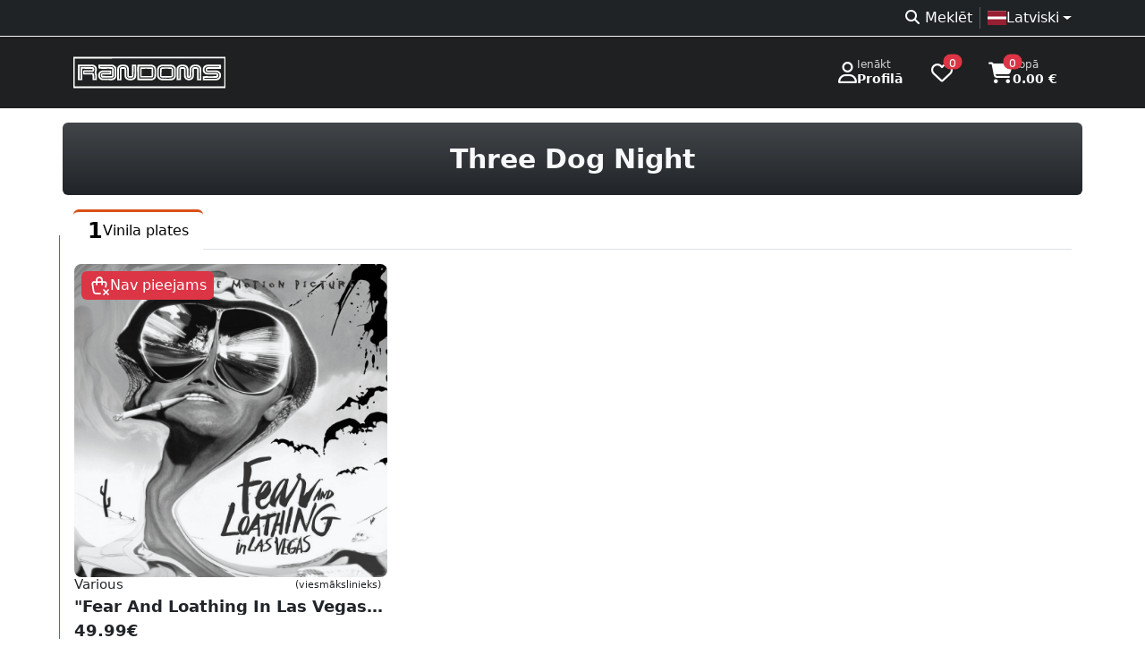

--- FILE ---
content_type: text/html; charset=UTF-8
request_url: https://randoms.lv/artist/1989/three-dog-night/?g=2
body_size: 5348
content:
<!doctype html>
<html lang="lv" >
<head>
	<meta charset="utf-8">
	<meta name="viewport" content="width=device-width, initial-scale=1" />
	<link rel="icon" href="/assets/favicon.ico" type="image/x-icon" />
	<!-- developer EPIAS SIA -->
	<title>Three Dog Night vinila plates | Randoms mūzikas veikals</title>
	<link rel="dns-prefetch" href="https://storage.randoms.lv" />
	<meta property="og:title" content="Three Dog Night vinila plates" /><meta property="twitter:title" content="Three Dog Night vinila plates" /><meta name="description" content="Jaunākās Three Dog Night vinila plates. Atrodi vēl daudzas Random lietas mūsu veikalā, Vecrīgā. Nāc ciemos!" /><meta property="twitter:description" content="Jaunākās Three Dog Night vinila plates. Atrodi vēl daudzas Random lietas mūsu veikalā, Vecrīgā. Nāc ciemos!" /><meta property="og:description" content="Jaunākās Three Dog Night vinila plates. Atrodi vēl daudzas Random lietas mūsu veikalā, Vecrīgā. Nāc ciemos!" /><meta property="og:url" content="https://randoms.lv/artist/1989/three-dog-night/" /><meta property="og:type" content="profile" /><meta property="og:site_name" content="Randoms mūzikas veikals" /><meta property="twitter:card" content="summary_large_image" /><meta name="title" content="Three Dog Night vinila plates | Randoms mūzikas veikals" /><meta property="og:image" content="https://randoms.lv/assets/images/cover.png" />
		<link href="/assets/bootstrap/5.3.3/css/bootstrap.min.css" rel="stylesheet" fetchpriority="high" />
		<link href="/assets/style/randoms.css?1718830733" rel="stylesheet" fetchpriority="high" />
	<link href="/assets/fontawesome/6.7.2/css/all.min.css" rel="stylesheet" />

	<script src="/assets/jquery-3.7.1.min.js"></script>
	<script src="/assets/bootstrap/5.3.3/js/bootstrap.bundle.min.js"></script>
	<link rel="stylesheet" href="https://randoms.lv/assets/flag-icons/7.2.1/css/flag-icons.min.css" />	<style>.select2-container--default .select2-selection--multiple{min-height:38px;border:1px solid #ced4da !important}</style>

		<script src="https://consent.digiworks.dev/consent/app/init.js" async></script>
	<script async src="https://www.googletagmanager.com/gtag/js?id=G-F5YRTMJ1BX" nonce="6g8wjwwhI7UTD4twywI8gOcz9LcVhstDB6UVwvgWp1sA92QUvf7oSnpHH7kkUqYC"></script>
	<script nonce="IdMD6C7GgO6f8tvKZjwxUQGIZcyjUKi5PVhT1U17C3LokrstsUn661Lt0zqRoxeG">
	window.dataLayer = window.dataLayer || [];
	function gtag(){dataLayer.push(arguments);}
	gtag('js', new Date());

	gtag('config', 'G-F5YRTMJ1BX');

	(function(w,d,s,l,i){w[l]=w[l]||[];w[l].push({'gtm.start':
	new Date().getTime(),event:'gtm.js'});var f=d.getElementsByTagName(s)[0],
	j=d.createElement(s),dl=l!='dataLayer'?'&l='+l:'';j.async=true;j.src=
	'https://www.googletagmanager.com/gtm.js?id='+i+dl;f.parentNode.insertBefore(j,f);
	})(window,document,'script','dataLayer','GTM-5L8XBLJ');</script>
		<script>
	function setCookie(key, value, expiry) {
		var expires = new Date();
		expires.setTime(expires.getTime() + (expiry * 24 * 60 * 60 * 1000));
		document.cookie = key + '=' + value + ';expires=' + expires.toUTCString() + ';path=/; Secure';
	}

	function getCookie(name) {
		var nameEQ = name + "=";
		var ca = document.cookie.split(';');
		for(var i=0;i < ca.length;i++) {
			var c = ca[i];
			while (c.charAt(0)==' ') c = c.substring(1,c.length);
			if (c.indexOf(nameEQ) == 0) return c.substring(nameEQ.length,c.length);
		}
		return null;
	}

	function eraseCookie(name){
		if(getCookie(name)){
			document.cookie = name+'=; Max-Age=0;';
		}
	}
	</script>
</head>
<body>
	<a href="#mainContent" class="skip-link btn btn-primary position-absolute">Doties uz lapas saturu</a>
    <a href="#footer" class="skip-link btn btn-primary position-absolute">Doties uz Kājeni</a>
		<noscript><iframe src="https://www.googletagmanager.com/ns.html?id=GTM-5L8XBLJ" height="0" width="0" style="display:none;visibility:hidden"></iframe></noscript>
		<div style="background-color:#1e2021;">
		<div class="bg-dark bg-opacity-75 border-bottom border-light">
			<div class="container d-flex justify-content-between align-items-center flex-wrap text-muted">
				<div>
								</div>
				<div class="d-flex flex-fill justify-content-end gap-1 py-1 text-white">
					<nav>
						<ul class="list-unstyled d-flex flex-fill justify-content-end gap-1 py-1 mb-0">
							<li><a href="https://randoms.lv/search/" class="text-decoration-none px-2 text-reset"><i class="fa-solid fa-magnifying-glass fa-fw me-1 d-none d-md-inline-block" role="presentation"></i>Meklēt</a></li><li class="vr"></li><li class="dropdown ps-2"><a class="nav-link dropdown-toggle d-flex align-items-center" href="#" role="button" data-bs-toggle="dropdown" aria-expanded="false" aria-haspopup="true"><div class="d-flex align-items-center gap-2"><div class="fi fi-lv"></div><div>Latviski</div></div></a><ul class="dropdown-menu"><li><a class="dropdown-item d-flex align-items-center gap-2" href="/lt/artist/1989/three-dog-night/?g=2"><div class="fi fi-lt"></div>Lietuvių</a></li><li><a class="dropdown-item d-flex align-items-center gap-2" href="/et/artist/1989/three-dog-night/?g=2"><div class="fi fi-ee"></div>Eesti</a></li><li><a class="dropdown-item d-flex align-items-center gap-2" href="/en/artist/1989/three-dog-night/?g=2"><div class="fi fi-gb"></div>English</a></li></ul></li>						</ul>
					</nav>
				</div>
			</div>
		</div>
				<div class="text-white">
			<div class="container">
				<header class="d-flex flex-wrap flex-lg-nowrap align-items-center justify-content-center justify-content-md-between py-3">
					<a href="https://randoms.lv/" class="d-flex align-items-center flex-shrink-1 mb-2 mb-md-0 text-dark text-decoration-none">
						<img src="/assets/logo/c_white.svg" style="width:170px;height:40px;" alt="RANDOMS veikala logo" />
					</a>
					<div class="flex-shrink-1 d-flex justify-content-end">
												<a href="https://randoms.lv/login/" class="d-flex gap-3 align-items-center text-decoration-none text-reset px-3 py-2 rounded">
							<i class="fa-regular fa-user fs-4" role="presentation"></i>
							<div class="lh-sm small">
								<div class="small text-white" style="--bs-text-opacity: .8;">Ienākt</div>
								<div class="fw-bold">Profilā</div>
							</div>
						</a>
												<a href="https://randoms.lv/profile/wishlist/" class="d-flex gap-3 align-items-center text-decoration-none text-reset ps-3 pe-4 py-2 rounded">
							<i class="fa-regular fa-heart position-relative fs-4">
								<span class="position-absolute top-0 start-100 translate-middle badge rounded-pill bg-danger text-lowercase" style="font-size:10px;">
									0									<span class="visually-hidden">produkti vēlmju sarakstā</span>
								</span>
							</i>
						</a>
						<a href="https://randoms.lv/basket/" class="d-flex gap-3 align-items-center text-decoration-none text-reset px-3 py-2 rounded">
							<i class="fa-solid fa-cart-shopping position-relative fs-4">
								<span class="position-absolute top-0 start-100 translate-middle badge rounded-pill bg-danger text-lowercase" style="font-size:10px;">
									0									<span class="visually-hidden">produkti grozā</span>
								</span>
							</i>
							<div class="lh-sm small">
								<div class="small text-white" style="--bs-text-opacity: .8;">Kopā</div>
								<div class="fw-bold">0.00 €</div>
							</div>
						</a>
					</div>
				</header>
			</div>
		</div>
			</div>
	<main>
				<div id="mainContent">
			<div class="container bg-dark bg-gradient bg-opacity-100 rounded my-3 py-4 d-flex justify-content-center align-items-center gap-2 gap-md-3 gap-lg-4 text-light">
		<h1 class="h2 mb-0">Three Dog Night<span class="visually-hidden"> vinila plates</span></h1>
</div>
<div class="container">
	<nav class="nav nav-tabs" id="myTab">
		<a class="nav-link d-flex align-items-center gap-2 border-0 border-top border-3 border-orange active" href="?c=1&g=2"><div class="h3 mb-0">1</div><div class="">Vinila plates</div></a>	</nav>
	<div class="row mt-3 pb-3">
	<div><div class="row row-cols-2 row-cols-sm-2 row-cols-lg-3 row-cols-xl-4 row-cols-xxl-5 border-start border-danger mb-4" style="--bs-gutter-x:2rem;--bs-gutter-y:2rem;"><div class="product-card col-12 col-lg-6 col-xl-4 position-relative rounded-3 d-flex flex-column gap-3" onClick="window.location.href = 'https://randoms.lv/product/1123/various-fear-and-loathing-in-las-vegas-ost/'">
	<div class="ratio ratio-1x1 bg-light overflow-hidden rounded-3">
											
		<img src="https://storage.randoms.lv/products/2025/04/25/01JSPSVAZW9HG6KF735DMEC0FS.jpg" loading="lazy" class="product-image w-100" decoding="async" alt="Various - &quot;Fear And Loathing In Las Vegas&quot; OST" style="mix-blend-mode:multiply;filter:grayscale(100%);" />
		
				<div class="position-absolute p-2">
			<div class="d-inline-block bg-danger bg-opacity-85 text-white px-2 py-1 rounded-2">
				<div class="d-flex align-items-center gap-1">
					<svg xmlns="http://www.w3.org/2000/svg" width="24" height="24" viewBox="0 0 24 24" fill="none" stroke="currentColor" stroke-width="1.75" stroke-linecap="round" stroke-linejoin="round"><path stroke="none" d="M0 0h24v24H0z" fill="none"/><path d="M13 21h-4.426a3 3 0 0 1 -2.965 -2.544l-1.255 -8.152a2 2 0 0 1 1.977 -2.304h11.339a2 2 0 0 1 1.977 2.304l-.506 3.287" /><path d="M9 11v-5a3 3 0 0 1 6 0v5" /><path d="M22 22l-5 -5" /><path d="M17 22l5 -5" /></svg>
					Nav pieejams
				</div>
			</div>
		</div>
			</div>
	<div class="d-flex justify-content-between gap-2">
		<div class="flex-fill h-100" style="min-width:0;">
							<div class="h5 fw-normal text-truncate mb-2 d-flex justify-content-between align-items-center">
					<div>Various</div>
											<div class="ms-1 badge fw-normal text-reset py-0 mb-0" title="viesmākslinieks">
							(viesmākslinieks)
						</div>
									</div>
						<a href="https://randoms.lv/product/1123/various-fear-and-loathing-in-las-vegas-ost/" title="Various - &quot;Fear And Loathing In Las Vegas&quot; OST" class="d-block stretched-link h4 fw-semibold lh-1 text-truncate text-decoration-none mb-2">
				&quot;Fear And Loathing In Las Vegas&quot; OST
			</a>
						<div class="d-flex align-items-center gap-2 mt-auto">
				<div class="h4 mb-0">49.99€</div>
							</div>
		</div>
			</div>
</div></div></div>	</div>
</div>
<script type="application/ld+json">
{
	"@context": "http://schema.org/",
	"@type": "MusicGroup",
	"name": "Three Dog Night",
	"url": "https://randoms.lv/artist/1989/three-dog-night/",
	}
</script>
<style>
@media (min-width: 768px) {
	.coltitle {
		top: auto !important;
		z-index: auto !important;
		background: transparent !important;
	}
}
</style>		</div>
			</main>
		<footer id="footer">
		<div class="container-lg py-5">
			<div class="row">
				<div class="col-12 col-md-3">
					<div class="fw-bold mb-3">Produktu kategorijas</div>
					<ul class="ps-0">
						<li><a href="https://randoms.lv/category/1/vinila-plates/" title="Vinila plates">Vinila plates</a></li><li><a href="https://randoms.lv/category/2/cd-diski/" title="CD diski">CD diski</a></li><li><a href="https://randoms.lv/category/3/apgerbs/" title="Apģērbs">Apģērbs</a></li><li><a href="https://randoms.lv/category/7/aksesuari/" title="Aksesuāri">Aksesuāri</a></li><li><a href="https://randoms.lv/category/8/opposuits/" title="OPPOSUITS">OPPOSUITS</a></li><li><a href="https://randoms.lv/category/9/kasetes/" title="Kasetes">Kasetes</a></li><li><a href="https://randoms.lv/category/10/dvd-blu-ray/" title="DVD / Blu-Ray">DVD / Blu-Ray</a></li><li><a href="https://randoms.lv/category/11/komiksi/" title="Komiksi">Komiksi</a></li><li><a href="https://randoms.lv/category/12/zekes/" title="Zeķes">Zeķes</a></li><li><a href="https://randoms.lv/category/24/kruzes/" title="Krūzes">Krūzes</a></li>					</ul>
				</div>
				<div class="col-12 col-md-3">
					<div class="fw-bold mb-3">Citas sadaļas</div>
					<ul class="ps-0">
						<li><a href="https://randoms.lv/rules/" title="Lietošanas noteikumi">Lietošanas noteikumi</a></li><li><a href="https://randoms.lv/cookies/" title="Sīkdatnes">Sīkdatnes</a></li><li><a href="https://randoms.lv/delivery/" title="Preču piegāde un atgriešana">Preču piegāde un atgriešana</a></li><li><a href="https://randoms.lv/about/" title="Par mums">Par mums</a></li><li><a href="https://randoms.lv/privacy/" title="Privātuma politika">Privātuma politika</a></li><li><a href="https://randoms.lv/agreement/" title="Distances līgums">Distances līgums</a></li>						<li><a href="https://randoms.lv/faq/">FAQ</a></li>
					</ul>
				</div>
				<div class="col-12 col-md-3">
					<div class="fw-bold mb-3">Veikala darba laiks Rīgā</div>
					<div class="row text-muted pb-1"><div class="col-1 col-md-3 col-lg-2 col-xxl-2">P</div><div class="col-11 col-md-9 col-lg-10 col-xxl-10">11.00 – 20.00</div></div><div class="row text-muted pb-1"><div class="col-1 col-md-3 col-lg-2 col-xxl-2">O</div><div class="col-11 col-md-9 col-lg-10 col-xxl-10">11.00 – 20.00</div></div><div class="row text-muted pb-1"><div class="col-1 col-md-3 col-lg-2 col-xxl-2">T</div><div class="col-11 col-md-9 col-lg-10 col-xxl-10">11.00 – 20.00</div></div><div class="row text-muted pb-1"><div class="col-1 col-md-3 col-lg-2 col-xxl-2">C</div><div class="col-11 col-md-9 col-lg-10 col-xxl-10">11.00 – 20.00</div></div><div class="row text-muted pb-1"><div class="col-1 col-md-3 col-lg-2 col-xxl-2">Pk</div><div class="col-11 col-md-9 col-lg-10 col-xxl-10">11.00 – 20.00</div></div><div class="row text-muted pb-1"><div class="col-1 col-md-3 col-lg-2 col-xxl-2">S</div><div class="col-11 col-md-9 col-lg-10 col-xxl-10">11.00 – 20.00</div></div><div class="row text-muted pb-1"><div class="col-1 col-md-3 col-lg-2 col-xxl-2">Sv</div><div class="col-11 col-md-9 col-lg-10 col-xxl-10">11.00 – 20.00</div></div>				</div>
				<div class="col-12 col-md-3">
					<div class="fw-bold mb-3">Kontaktinformācija</div>
					<ul class="ps-0">
						<li><a href="/cdn-cgi/l/email-protection#6c010d05002c1e0d020803011f42001a" title="E-pasts"><i class="fas fa-envelope fa-fw me-2" role="presentation"></i><span class="__cf_email__" data-cfemail="4d202c24210d3f2c232922203e63213b">[email&#160;protected]</span></a></li>
						<li><a href="tel:+37167225212" title="Tālrunis"><i class="fas fa-phone-alt fa-fw me-2" role="presentation"></i>+371 67225212</a></li>
						<li><a href="https://wa.me/37129522565" title="Whatsapp (atveras jaunā cilnē)" target="_blank" rel="noopener noreferrer"><i class="fab fa-whatsapp fa-fw me-2" role="presentation"></i>+371 29522565</a></li>
						<li><a href="https://goo.gl/maps/bm32HCzMCGvmWw9E7" title="Adrese (Google Maps atveras jaunā cilnē)" target="_blank" rel="noopener noreferrer"><i class="fas fa-home fa-fw me-2" role="presentation"></i>Vaļņu iela 18, Rīga, LV-1050</a></li>
					</ul>

					<div class="fw-bold mb-3">Mēs sociālajos tīklos</div>
					<a href="https://www.facebook.com/randomslv" title="Facebook (atveras jaunā cilnē)" class="btn btn-light me-2" target="_blank" rel="noopener noreferrer"><i class="fab fa-facebook-f" role="presentation"></i><span class="visually-hidden">Facebook</span></a>
					<a href="https://www.instagram.com/randomslv" title="Instagram (atveras jaunā cilnē)" class="btn btn-light me-2" target="_blank" rel="noopener noreferrer"><i class="fab fa-instagram" role="presentation"></i><span class="visually-hidden">Instagram</span></a>
				</div>
			</div>

			<hr class="text-light" />
			<div class="text-center pt-4 text-secondary">
				Visas tiesības paturētas <span class="px-1">©</span> Randoms.lv 2026				<div class="text-muted">SIA BTP; reģ .nr. 40003520179; pvn maksātāja nr. LV40003520179; jur. adrese Dzirnavu iela 57, Rīga, LV-1010</div>
			</div>
		</div>
	</footer>
	<a href="#top" id="scroll-up-btn" class="btn btn-light text-orange rounded-circle shadow-sm"><i class="fa-solid fa-angles-up"></i></a>
<style>
#scroll-up-btn {
    position: fixed;
    bottom: 20px;
    right: 20px;
    opacity: 0;
    visibility: hidden;
    transition: opacity 0.3s, visibility 0.3s;
    z-index: 1000;
    cursor: pointer;
}
</style>
<script data-cfasync="false" src="/cdn-cgi/scripts/5c5dd728/cloudflare-static/email-decode.min.js"></script><script>
document.addEventListener('DOMContentLoaded', (event) => {
    const scrollUpBtn = document.getElementById('scroll-up-btn');

    window.addEventListener('scroll', () => {
        if (window.scrollY > window.innerHeight) {
            scrollUpBtn.style.opacity = '1';
            scrollUpBtn.style.visibility = 'visible';
        } else {
            scrollUpBtn.style.opacity = '0';
            scrollUpBtn.style.visibility = 'hidden';
        }
    });
});
</script>
<script type='application/ld+json'>
{
  "@context" : "http://schema.org",
  "@type" : "Website",
  "name" : "RANDOMS",
  "alternateName" : "randoms.lv",
  "url" : "https://randoms.lv/",
  "potentialAction": {
	  "@type": "SearchAction",
	  "target": {
		"@type": "EntryPoint",
		"urlTemplate": "https://randoms.lv/search/?s={search_term_string}"
	  },
	  "query-input": "required name=search_term_string"
	}
}
</script>
<script>
if(!navigator.share){
	$('._share').hide();
}

$(function(){
	$('[data-bs-toggle="tooltip"]').tooltip();
	$('[data-bs-toggle="popover"]').popover();
		$('.worktimewarn_close').on( 'click', function() {
		setCookie( 'worktimewarning', '', 7);
		$('#worktimewarn').fadeOut( 400, function() { $(this).remove(); });
	});
});

</script>
<script defer src="https://static.cloudflareinsights.com/beacon.min.js/vcd15cbe7772f49c399c6a5babf22c1241717689176015" integrity="sha512-ZpsOmlRQV6y907TI0dKBHq9Md29nnaEIPlkf84rnaERnq6zvWvPUqr2ft8M1aS28oN72PdrCzSjY4U6VaAw1EQ==" data-cf-beacon='{"version":"2024.11.0","token":"cdda41239e2d49cea67462d4716c7aff","r":1,"server_timing":{"name":{"cfCacheStatus":true,"cfEdge":true,"cfExtPri":true,"cfL4":true,"cfOrigin":true,"cfSpeedBrain":true},"location_startswith":null}}' crossorigin="anonymous"></script>
</body>
</html>